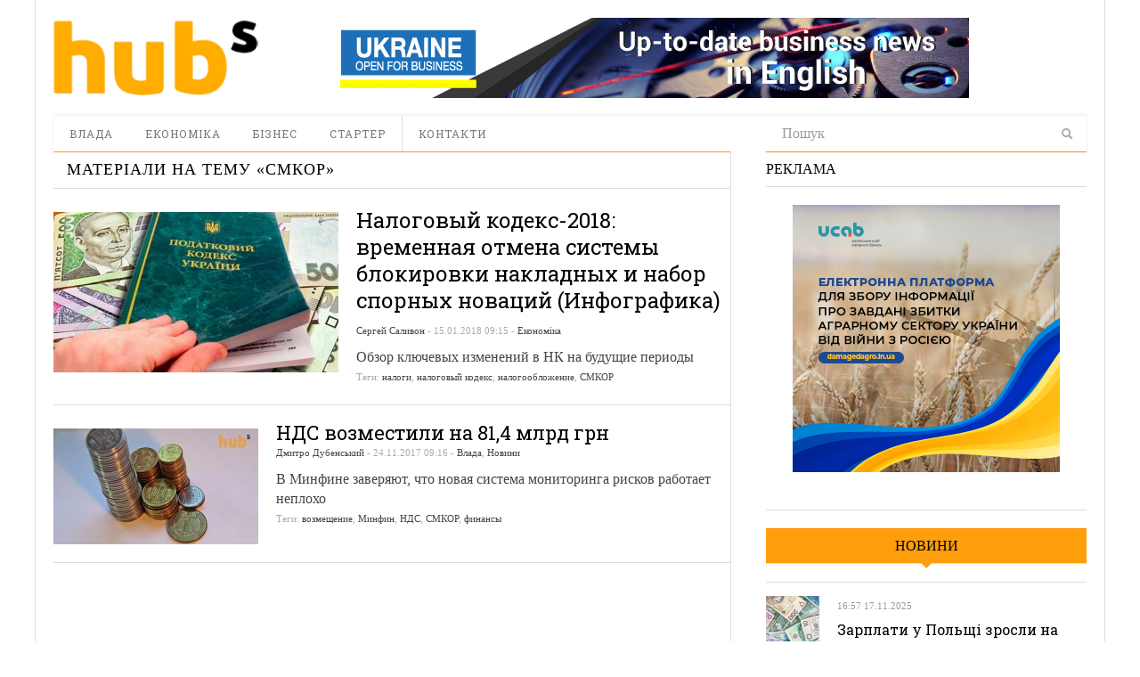

--- FILE ---
content_type: text/css
request_url: https://hubs.ua/wp-content/themes/dw_focus_1.0.9_theme/dwqa-templates/style.css?ver=4.9.3
body_size: -46
content:
[class*="dwqa-question"] #main > .container > .row {
  background: none;
}
.single-dwqa-question .answers-list {
	margin-left: 25px;
}

.dw-question .questions-wrap .filter-bar .btn {
	top: 16px;
}

.dw-question #respond input[type="submit"],
.dw-question .login-box input[type="submit"] {
	background-color: #000000;
	border: 1px solid #000000;
	color: #ffffff;
	font-family: "NovecentowideNormalRegular", Georgia, "Times New Roman", Times, serif;
	font-size: 11px;
	height: 30px;
	line-height: 30px;
	outline: medium none !important;
	padding: 0 12px;
	text-shadow: none;
	text-transform: uppercase;
	-webkit-box-sizing: border-box;
	-moz-box-sizing: border-box;
	box-sizing: border-box;
	-webkit-border-radius: 0;
	-moz-border-radius: 0;
	border-radius: 0;	
}

.dw-question #respond input[type="submit"]:hover,
.dw-question .login-box input[type="submit"]:hover {
	background-color: #ee3224;
	border: 1px solid #ee3224;
}

.dw-question #loginform .input {
    height: 30px;
}

--- FILE ---
content_type: application/x-javascript
request_url: https://hubs.ua/wp-content/plugins/search-autocomplete/js/search-autocomplete.min.js?ver=1.0.0
body_size: 45
content:
!function(a){a(function(){var b=a.extend({fieldName:"#s",maxRows:10,minLength:4},SearchAutocomplete);b.fieldName=a("<div />").html(b.fieldName).text(),a(b.fieldName).autocomplete({source:function(c,d){a.ajax({url:b.ajaxurl,dataType:"json",data:{action:"autocompleteCallback",term:this.term},success:function(b){d(a.map(b.results,function(a){return{label:a.title,value:a.title,url:a.url}}))},error:function(a,b,c){}})},delay:b.delay,minLength:b.minLength,autoFocus:"true"===b.autoFocus,search:function(b){a(b.currentTarget).addClass("sa_searching")},create:function(){},select:function(a,b){return"#"===b.item.url?!0:void(location=b.item.url)},open:function(b){var c=a(this).data("uiAutocomplete");c.menu.element.find("a").each(function(){var b=a(this),d=a.trim(c.term).split(" ").join("|");b.html(b.text().replace(new RegExp("("+d+")","gi"),'<span class="sa-found-text">$1</span>'))}),a(b.target).removeClass("sa_searching")},close:function(){}})})}(jQuery);

--- FILE ---
content_type: application/x-javascript
request_url: https://hubs.ua/wp-includes/js/jquery/ui/core.min.js?ver=1.11.4
body_size: 1347
content:
/*!
 * jQuery UI Core 1.11.4
 * http://jqueryui.com
 *
 * Copyright jQuery Foundation and other contributors
 * Released under the MIT license.
 * http://jquery.org/license
 *
 * http://api.jqueryui.com/category/ui-core/
 */
!function(a){"function"==typeof define&&define.amd?define(["jquery"],a):a(jQuery)}(function(a){function b(b,d){var e,f,g,h=b.nodeName.toLowerCase();return"area"===h?(e=b.parentNode,f=e.name,!(!b.href||!f||"map"!==e.nodeName.toLowerCase())&&(g=a("img[usemap='#"+f+"']")[0],!!g&&c(g))):(/^(input|select|textarea|button|object)$/.test(h)?!b.disabled:"a"===h?b.href||d:d)&&c(b)}function c(b){return a.expr.filters.visible(b)&&!a(b).parents().addBack().filter(function(){return"hidden"===a.css(this,"visibility")}).length}a.ui=a.ui||{},a.extend(a.ui,{version:"1.11.4",keyCode:{BACKSPACE:8,COMMA:188,DELETE:46,DOWN:40,END:35,ENTER:13,ESCAPE:27,HOME:36,LEFT:37,PAGE_DOWN:34,PAGE_UP:33,PERIOD:190,RIGHT:39,SPACE:32,TAB:9,UP:38}}),a.fn.extend({scrollParent:function(b){var c=this.css("position"),d="absolute"===c,e=b?/(auto|scroll|hidden)/:/(auto|scroll)/,f=this.parents().filter(function(){var b=a(this);return(!d||"static"!==b.css("position"))&&e.test(b.css("overflow")+b.css("overflow-y")+b.css("overflow-x"))}).eq(0);return"fixed"!==c&&f.length?f:a(this[0].ownerDocument||document)},uniqueId:function(){var a=0;return function(){return this.each(function(){this.id||(this.id="ui-id-"+ ++a)})}}(),removeUniqueId:function(){return this.each(function(){/^ui-id-\d+$/.test(this.id)&&a(this).removeAttr("id")})}}),a.extend(a.expr[":"],{data:a.expr.createPseudo?a.expr.createPseudo(function(b){return function(c){return!!a.data(c,b)}}):function(b,c,d){return!!a.data(b,d[3])},focusable:function(c){return b(c,!isNaN(a.attr(c,"tabindex")))},tabbable:function(c){var d=a.attr(c,"tabindex"),e=isNaN(d);return(e||d>=0)&&b(c,!e)}}),a("<a>").outerWidth(1).jquery||a.each(["Width","Height"],function(b,c){function d(b,c,d,f){return a.each(e,function(){c-=parseFloat(a.css(b,"padding"+this))||0,d&&(c-=parseFloat(a.css(b,"border"+this+"Width"))||0),f&&(c-=parseFloat(a.css(b,"margin"+this))||0)}),c}var e="Width"===c?["Left","Right"]:["Top","Bottom"],f=c.toLowerCase(),g={innerWidth:a.fn.innerWidth,innerHeight:a.fn.innerHeight,outerWidth:a.fn.outerWidth,outerHeight:a.fn.outerHeight};a.fn["inner"+c]=function(b){return void 0===b?g["inner"+c].call(this):this.each(function(){a(this).css(f,d(this,b)+"px")})},a.fn["outer"+c]=function(b,e){return"number"!=typeof b?g["outer"+c].call(this,b):this.each(function(){a(this).css(f,d(this,b,!0,e)+"px")})}}),a.fn.addBack||(a.fn.addBack=function(a){return this.add(null==a?this.prevObject:this.prevObject.filter(a))}),a("<a>").data("a-b","a").removeData("a-b").data("a-b")&&(a.fn.removeData=function(b){return function(c){return arguments.length?b.call(this,a.camelCase(c)):b.call(this)}}(a.fn.removeData)),a.ui.ie=!!/msie [\w.]+/.exec(navigator.userAgent.toLowerCase()),a.fn.extend({focus:function(b){return function(c,d){return"number"==typeof c?this.each(function(){var b=this;setTimeout(function(){a(b).focus(),d&&d.call(b)},c)}):b.apply(this,arguments)}}(a.fn.focus),disableSelection:function(){var a="onselectstart"in document.createElement("div")?"selectstart":"mousedown";return function(){return this.bind(a+".ui-disableSelection",function(a){a.preventDefault()})}}(),enableSelection:function(){return this.unbind(".ui-disableSelection")},zIndex:function(b){if(void 0!==b)return this.css("zIndex",b);if(this.length)for(var c,d,e=a(this[0]);e.length&&e[0]!==document;){if(c=e.css("position"),("absolute"===c||"relative"===c||"fixed"===c)&&(d=parseInt(e.css("zIndex"),10),!isNaN(d)&&0!==d))return d;e=e.parent()}return 0}}),a.ui.plugin={add:function(b,c,d){var e,f=a.ui[b].prototype;for(e in d)f.plugins[e]=f.plugins[e]||[],f.plugins[e].push([c,d[e]])},call:function(a,b,c,d){var e,f=a.plugins[b];if(f&&(d||a.element[0].parentNode&&11!==a.element[0].parentNode.nodeType))for(e=0;e<f.length;e++)a.options[f[e][0]]&&f[e][1].apply(a.element,c)}}});

--- FILE ---
content_type: text/plain
request_url: https://www.google-analytics.com/j/collect?v=1&_v=j102&a=640989209&t=pageview&_s=1&dl=https%3A%2F%2Fhubs.ua%2Ftag%2Fsmkor&ul=en-us%40posix&dt=%D0%90%D1%80%D1%85%D1%96%D0%B2%D0%B8%20%D0%A1%D0%9C%D0%9A%D0%9E%D0%A0%20%7C%20hubs.%20%D0%9D%D0%BE%D0%B2%D0%B8%D0%BD%D0%B8%2C%20%D0%B2%D0%B0%D1%80%D1%82%D1%96%20%D1%83%D0%B2%D0%B0%D0%B3%D0%B8&sr=1280x720&vp=1280x720&_u=IEBAAEABAAAAACAAI~&jid=152738808&gjid=209881415&cid=1989621157.1763562497&tid=UA-62954601-1&_gid=1557108755.1763562497&_r=1&_slc=1&z=1845105615
body_size: -448
content:
2,cG-S6KREBK97S